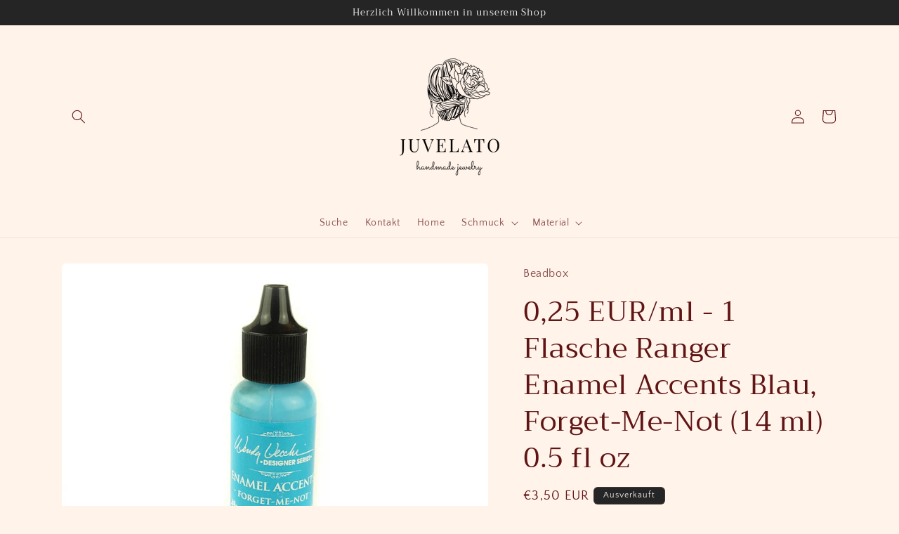

--- FILE ---
content_type: application/javascript; charset=utf-8
request_url: https://cs.complianz.io/cookie-solution/confs/js/87190786.js
body_size: -188
content:
_cmplc.csRC = { consApiKey: 'NUgZeBsaa1M0XellhMrUc3wCtP5YCB9e', brand: 'Complianz', publicId: '8db3e614-8d99-4976-955f-75eed9f91306', floatingGroup: false };
_cmplc.csEnabled = true;
_cmplc.csPurposes = [1,5];
_cmplc.cpUpd = 1768493498;
_cmplc.csFeatures = {"geolocation_setting":true,"compliance_solution_white_labeling":1,"rejection_recovery":false,"full_customization":true,"multiple_languages":true,"mobile_app_integration":false};
_cmplc.csT = null;
_cmplc.googleConsentModeV2 = true;
_cmplc.totalNumberOfProviders = 10;
